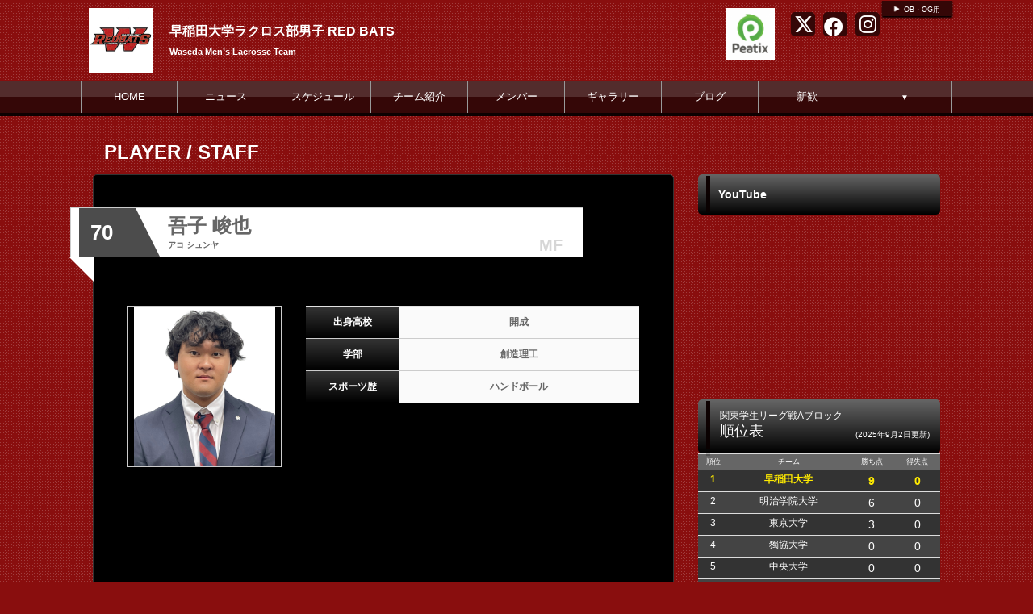

--- FILE ---
content_type: text/html; charset=UTF-8
request_url: https://wlax-redbats.com/player/detail/id/24424
body_size: 5144
content:
<!doctype html>
<html lang="ja">
    <head>
		<meta charset="UTF-8">
	<meta name="description" content="早稲田大学男子ラクロス部の公式サイト。">
	<meta name="keywords" content="早稲田大学ラクロス部男子   RED BATS,早稲田　ラクロス部　男子　体育会　男ラク">
<meta property="og:site_name" content="早稲田大学ラクロス部男子   RED BATS" />
	<meta property="og:title" content="" data-p="test" />
<meta property="og:locale" content="ja_JP" />
<meta name="twitter:card" content="summary_large_image" />
	<!-- default -->
	<meta property="og:image" content="http://d2a0v1x7qvxl6c.cloudfront.net/files/spohp/share_img/5e9f9a8a27836.jpg" />
	<meta name="twitter:image" content="http://d2a0v1x7qvxl6c.cloudfront.net/files/spohp/share_img/5e9f9a8a27836.jpg" />


	<title>早稲田大学ラクロス部男子   RED BATS </title>
	<link rel="shortcut icon" href="https://d2a0v1x7qvxl6c.cloudfront.net/files/spohp/ico/55e3bdbf87472.ico">
<link rel="index" href="/">


<!-- Google tag (gtag.js) -->
<script async src="https://www.googletagmanager.com/gtag/js?id=G-G68P7Q8D6B"></script>
<script>
	window.dataLayer = window.dataLayer || [];
	function gtag(){dataLayer.push(arguments);}
	gtag('js', new Date());

	gtag('config', 'G-G68P7Q8D6B');
</script>

			<script>
    
    (function(i, s, o, g, r, a, m) {
        i['GoogleAnalyticsObject'] = r;
        i[r] = i[r] || function() {
            (i[r].q = i[r].q || []).push(arguments)
        }, i[r].l = 1 * new Date();
        a = s.createElement(o),
            m = s.getElementsByTagName(o)[0];
        a.async = 1;
        a.src = g;
        m.parentNode.insertBefore(a, m)
    })(window, document, 'script', '//www.google-analytics.com/analytics.js', 'ga');

    ga('create', 'UA-43670176-1',  'wlax-redbats.com', {'allowLinker': true});
    ga('require', 'linker');
    ga('send', 'pageview');

    
    </script>
	

<link href="/base/libs/froala_latest/css/froala_style.min.css" media="screen" rel="stylesheet" type="text/css" >


        

        <link rel="stylesheet" href="/base/bootstrap/css/bootstrap.css">
		<link rel="stylesheet" href="/css/non-responsive.css">
		<link rel="stylesheet" href="/type/entry/css/style.css">

        <link rel="stylesheet" href="/css/spohp.css.php?m=000000&s=350707&a=0d0101&b=890e0e&g=yes&mc=9&cache=2">
        <link rel="stylesheet" href="/css/category.css">
                <link rel="stylesheet" href="/css/player-detail.css?v=6">
                <link rel="stylesheet" href="/css/extends.css?v=4">
		<link rel="stylesheet" href="/bower_components/jquery-colorbox/example1/colorbox.css" />
        <link rel="stylesheet" href="/libs/sidr/stylesheets/jquery.sidr.light.css">
        <link href="//netdna.bootstrapcdn.com/bootstrap/3.0.0/css/bootstrap-glyphicons.css" rel="stylesheet">
		<link href="//cdnjs.cloudflare.com/ajax/libs/font-awesome/4.6.3/css/font-awesome.min.css" rel="stylesheet">
		<link href="//cdnjs.cloudflare.com/ajax/libs/font-awesome/6.4.2/css/all.min.css" rel="stylesheet">

        <link rel="stylesheet" type="text/css" href="https://cdnjs.cloudflare.com/ajax/libs/slick-carousel/1.8.1/slick.min.css"/>
        <link rel="stylesheet" type="text/css" href="https://cdnjs.cloudflare.com/ajax/libs/slick-carousel/1.8.1/slick-theme.min.css"/>

        <link rel="stylesheet" href="/css/master.css?v=2">

        		<script src="//ajax.googleapis.com/ajax/libs/jquery/1.11.0/jquery.min.js"></script>


    </head>

    <body class="bgcolor team-89">
        <div id="fb-root"></div>
        <script>(function(d, s, id) {
				var js, fjs = d.getElementsByTagName(s)[0];
				if (d.getElementById(id))
					return;
				js = d.createElement(s);
				js.id = id;
				js.src = "//connect.facebook.net/ja_JP/all.js#xfbml=1&appId=365421330212686";
				fjs.parentNode.insertBefore(js, fjs);
			}(document, 'script', 'facebook-jssdk'));</script>
        <!--ヘッダー部分-->

		        <div id="head" class="textcolor bgcolor row">
			<div class="linkbar" >
				<div class="linkbarbg subcolor">
										<div class="head-link-item"><img src="/img/play_white.png" style="width:10px; "><a href="/restrict/" style="margin-left:4px;">OB・OG用</a></div>
									</div>    
			</div>

            <div >
                                <a href="/">
                    <div id="logo">
                        <span class="img_contain" style="background-image:url(https://d2a0v1x7qvxl6c.cloudfront.net/files/spohp/setting/94/212634210455e3bdbfeee70.jpg)" ></span>
                    </div>
                </a>
                
                <div id="name" class="textcolor " >
                    <h1 class="name_title_main" style=""><a href="/">早稲田大学ラクロス部男子   RED BATS</a></h1>
                    <h2 style="font-size:11px; margin-top:0px;font-weight:bold;">Waseda Men’s Lacrosse Team</h2>
                </div>
				                				<div class="infobar ">
					<div class="sns-list">
												<a href="https://twitter.com/redbats_waseda" target="_blank"><i class="fa-brands fa-x-twitter" aria-hidden="true"></i></a>
																		<a href="https://www.facebook.com/waseda.lax.redbats?fref=ts" target="_blank"><i class="fa-brands fa-facebook" aria-hidden="true"></i></a>
																		<a href="https://www.instagram.com/wasedalax_redbats/" target="_blank"><i class="fa-brands fa-instagram" aria-hidden="true"></i></a>
											</div>
										<a target="_blank" href="https://peatix.com/event/3525186?fbclid=PAAabh4e-S96-6xakYGuT8Svk-jO5bVl3enIC-zBEjz4Ep5ygBDW1CQZ1VAy4">						<div  style="margin-top:10px;margin-right:2px;" class="header-banner-container pull-right" data-fit="contain" data-width="140" data-height="60">
							<img style="max-height: 64px;" src="https://d2a0v1x7qvxl6c.cloudfront.net/files/spohp/topbanner/477/18445455976446248b80ec5.png" />
						</div>
						</a>									</div>
            </div>
        </div>
        <!--ヘッダー部分ここまで-->
        <div >
			            <!--メニュー部分-->
<div id="menu" class="subcolor middle theme-color3-border">
	<div class="grange"></div>
	<div id="shine">
	</div>
	<div class="homeouter">
		<div class="home menu">
			<ul>
                
				    <li class="menucol"><a href="/">HOME</a></li>
                                                    <li class="menucol" ><a  href="/news">ニュース</a>                                            </li>
                                    <li class="menucol" ><a  href="/schedule">スケジュール</a>                                            </li>
                                    <li class="menucol" ><a  href="/team">チーム紹介</a>                                            </li>
                                    <li class="menucol" ><a  href="/player">メンバー</a>                                            </li>
                                    <li class="menucol" ><a  href="/album">ギャラリー</a>                                            </li>
                                    <li class="menucol" ><a  href="/blog">ブログ</a>                                            </li>
                                    <li class="menucol" ><a  href="/index/mpage/id/145">新歓</a>                                            </li>
                                    <li class="menucol" ><span style="font-size:10px;">&nbsp;▼</span>                                                <ul>
                                                        <li class="menucol subchangecolor"  ><a   href="/index/page/id/145/mid/117">ラクロスについて</a></li>
                                                        <li class="menucol subchangecolor"  ><a   href="/index/page/id/145/mid/118">主将挨拶</a></li>
                                                        <li class="menucol subchangecolor"  ><a   href="/index/page/id/145/mid/124">新入生向け連絡先</a></li>
                                                        <li class="menucol subchangecolor"  ><a   href="/index/page/id/145/mid/330">2025新歓始動</a></li>
                                                        <li class="menucol subchangecolor"  ><a   href="/index/page/id/145/mid/335">年間スケジュール</a></li>
                                                        <li class="menucol subchangecolor"  ><a   href="/index/page/id/145/mid/352">新人コーチ挨拶</a></li>
                                                    </ul>
                                            </li>
                			</ul>
		</div>
	</div>
			
</div>
			<div class="accentcolor"></div>

			            
            <div class="row" style='max-width:1080px;margin:0 auto;'> 
                <!--メニュー部分ここまで-->
			                <div class='col-md-8 main-content ' >

					 <!--コンテンツ部分-->

<div id="title">	
    <div class="fontfirst">PLAYER / STAFF</div>
    <div class="fontsecond"></div>

    <br style="clear:both" />
</div>

<div id="main">

    <div id="contents" class="maincolor-nograd ">

        <div id="namebg">

            <div id="nameaccent" class="mainchangecolor2">
                <div class="backnumber">70</div>
            </div>

            <div id="triangle"></div>
            <div class="playername">吾子&nbsp;峻也<br /><div class="phonetic">アコ&nbsp;シュンヤ</div></div>
            <div class="position">MF</div>
            <br style="clear:both" />
        </div>
        <div id="namebg2"></div>
                    <div class="row">
                <div class="playerimg group_159">
                    <div id="playerphoto" class="fotorama "  data-fit="cover" style="position:relative">
                        <span class="img_contain" style="background-image:url(https://d2a0v1x7qvxl6c.cloudfront.net/files/spohp/user/24424/1029946716645c8a9bbe897.jpg)" ></span>
                    </div>
                </div>
                <div class="playerprf">
                    <table>
                                                                                                                                        <tr>
                                    <th class="t_top">出身高校</th>
                                    <td class="t_top">開成</td>
                                </tr>
                                                                                                                <tr>
                                    <th class="t_top">学部</th>
                                    <td class="t_top">創造理工</td>
                                </tr>
                                                                                                                                                                    <tr>
                                    <th class="t_top">スポーツ歴</th>
                                    <td class="t_top">ハンドボール</td>
                                </tr>
                                                                                                                                                                                                                                                                                                                                                                                                </table>
                </div>
                <div class="question col-xs-12">
                                                                                                                                                                                                                                                                                                                                                                                                                                                                                                                        
                </div>
            </div>
        
        <br style="clear:both">
                

    </div>

</div>
<script>
	$(function() {
		$(".qa_value").each(function() {
			var height = Math.max($(this).parent().find(".qa_name").outerHeight(), $(this).outerHeight());
			if (height > 37) {
				if (height == $(this).outerHeight()) {
					$(this).parent().find(".qa_name").css("padding", ((height - 37) / 2) + 10 + "px 0px");
				} else if (height == $(this).parent().find(".qa_name").outerHeight()) {
					$(this).css("padding", ((height - 37) / 2) + 10 + "px 0px");
				}
			}
			$(this).css("height",height+"px");
			$(this).parent().find(".qa_name").css("height",height+"px");

		});
		$(".playername").width($(".playername").eq(0).parent().width() - $("#nameaccent").width() - $("#triangle").width() - 60);
		var height = parseInt($("#triangle").parent().height());
		$("#nameaccent").css("height", height + "px");
		var color = (/.*solid\s*(.*)$/.exec($("#triangle").css("border-bottom")) || [])[1];
		$("#triangle").css("border-bottom", height + "px solid " + color);
	});
</script>


<!--コンテンツ部分ここまで-->

			</div>
							<!--サイドカラム部分-->



<script async src="//content.playerapp.tokyo/build/widget.js" charset="utf-8"></script>
<div class="side col-md-4 side-content " >

    
    

    
    <div class="row">
		
				
					<div  class="col-md-12" id="">
				<div class="categorytitlebg">
					<div class="sideaccent1 accentcolor">
						<div class="sideaccent2"></div>
					</div>
					<div class="categorytitle">YouTube</div>
				</div>
									<iframe style='margin-top:8px' width="100%" height="180" src="//www.youtube.com/embed/3-mcS5SuzVc" frameborder="0" allowfullscreen></iframe>
                			</div>
									<div class="col-md-12">
				<div   id="rank">
					<div class="sideaccent1 accentcolor">
						<div class="sideaccent2 sideaccent2-long"></div>
					</div>
					<div class="gametitle">関東学生リーグ戦Aブロック</div>
					<div class="ranktitle">順位表</div>
					<div class="rankdate">(2025年9月2日更新)</div>

				</div>
				<table id="ranktable" class="table">
					<tr id="rankitembg">
						<td class="rankitem">順位</td>
						<td class="rankitem">チーム</td>
						<td class="rankitem">勝ち点</td>
						<td class="rankitem">得失点</td>						
					</tr>
											<tr class="ranklinebg rankmy"><!--ranklinebgmyteam-->
							<td class="rankline1">1</td><td class="rankline1">早稲田大学</td><td class="rankline2">9</td><td class="rankline2">0</td>
													</tr>
											<tr class="ranklinebgeven "><!--ranklinebgmyteam-->
							<td class="rankline1">2</td><td class="rankline1">明治学院大学</td><td class="rankline2">6</td><td class="rankline2">0</td>
													</tr>
											<tr class="ranklinebg "><!--ranklinebgmyteam-->
							<td class="rankline1">3</td><td class="rankline1">東京大学</td><td class="rankline2">3</td><td class="rankline2">0</td>
													</tr>
											<tr class="ranklinebgeven "><!--ranklinebgmyteam-->
							<td class="rankline1">4</td><td class="rankline1">獨協大学</td><td class="rankline2">0</td><td class="rankline2">0</td>
													</tr>
											<tr class="ranklinebg "><!--ranklinebgmyteam-->
							<td class="rankline1">5</td><td class="rankline1">中央大学</td><td class="rankline2">0</td><td class="rankline2">0</td>
													</tr>
											<tr class="ranklinebgeven "><!--ranklinebgmyteam-->
							<td class="rankline1">6</td><td class="rankline1">明治大学</td><td class="rankline2">0</td><td class="rankline2">0</td>
													</tr>
									</table>
			</div>
				</div>
	    <div class="row">
									<a style="display: block;" target="_blank" href="https://web.cs-park.jp/" onclick="ga('send','event','CSParkWeb_banner','Click','11');">
					<div  class="banner" onload="ga('send','event','CSParkWeb_banner','impression','11');">
						<span class="img_contain" style="background-image:url('https://d2a0v1x7qvxl6c.cloudfront.net/files/spohp/side_banner_common/11/1026786975b697382d7025.jpg')" />
					</div>
				</a>
							
			<a target="_blank" href="http://www.waseda.jp/top/">
				<div  class="banner"  >
					<span class="img_contain" style="background-image:url(http://d2a0v1x7qvxl6c.cloudfront.net/files/spohp/side_banner/319/133535566159cce4b13c560.png)" />
				</div>
			</a>
		            </div>

    
            <div class="googlead">
            <script async src="//pagead2.googlesyndication.com/pagead/js/adsbygoogle.js"></script>
<!-- SPOHP-SideDisplayBig -->
<ins class="adsbygoogle"
     style="display:inline-block;width:300px;height:250px"
     data-ad-client="ca-pub-5451058279979221"
     data-ad-slot="2954903281"></ins>
<script>
(adsbygoogle = window.adsbygoogle || []).push({});
</script>

        </div>
    

	
	</div>
<!--サイドカラム部分ここまで-->

					</div>
				<!--スポンサー部分-->
		<div id="sponsor" class="" style="margin-top:30px;">

			<div class="sponsortitle textcolor">CLUB SPONSOR</div>
			<div class="sponsorarea row">

                								<div class="col-sm-2 col-md-2 col-lg-2">
					<a target="_blank" href="https://www.kkyell.co.jp/company/information/"><div class="footer-banner-container " ><span class="img_contain" style="background-image:url(https://d2a0v1x7qvxl6c.cloudfront.net/files/spohp/footer_banner/583/219443409690969ad8d0f0.png)" ></span></div></a>
				</div>
								<div class="col-sm-2 col-md-2 col-lg-2">
					<a target="_blank" href="https://www.suzuyo.co.jp/suzuyogroup/"><div class="footer-banner-container " ><span class="img_contain" style="background-image:url(https://d2a0v1x7qvxl6c.cloudfront.net/files/spohp/footer_banner/578/18101349536871bf8dc6cb3.png)" ></span></div></a>
				</div>
								<div class="col-sm-2 col-md-2 col-lg-2">
					<a target="_blank" href="http://w-lax.com"><div class="footer-banner-container " ><span class="img_contain" style="background-image:url(http://d2a0v1x7qvxl6c.cloudfront.net/files/spohp/footer_banner/215/189679396855526a7747065.jpg)" ></span></div></a>
				</div>
				
			</div>
		</div>
		
		<!--スポンサー部分ここまで-->
		<br style="clear:both" />
        <!--
				-->
		<!--フッター部分-->
				<div id="footer">
			<div class="footcontents">
				<div class="row footlinks">
					<div class="footerarea1 col-md-6">
						<img src="/img/play_white.png" style="width:10px;  margin-top:5px; margin-right:4px;"><a href="/">HOME</a><br>
												<img src="/img/play_white.png" style="width:10px;  margin-top:5px; margin-right:4px;"><a href="/news" >ニュース</a><br>
												<img src="/img/play_white.png" style="width:10px;  margin-top:5px; margin-right:4px;"><a href="/schedule" >スケジュール</a><br>
												<img src="/img/play_white.png" style="width:10px;  margin-top:5px; margin-right:4px;"><a href="/team" >チーム紹介</a><br>
												<img src="/img/play_white.png" style="width:10px;  margin-top:5px; margin-right:4px;"><a href="/player" >メンバー</a><br>
												<img src="/img/play_white.png" style="width:10px;  margin-top:5px; margin-right:4px;"><a href="/album" >ギャラリー</a><br>
												<img src="/img/play_white.png" style="width:10px;  margin-top:5px; margin-right:4px;"><a href="/blog" >ブログ</a><br>
												<img src="/img/play_white.png" style="width:10px;  margin-top:5px; margin-right:4px;"><a href="/index/mpage/id/145" >新歓</a><br>
												<img src="/img/play_white.png" style="width:10px;  margin-top:5px; margin-right:4px;"><a href="" ></a><br>
											</div>
					<div class="footerarea1 col-md-6">
						<img src="/img/play_white.png" style="width:10px;  margin-top:5px; margin-right:4px;"><a href="/index/link">リンク集</a><br>											</div> 
				</div>
				<div class="copyrightarea ">
					<div class="copyrightfont">
						<a href="http://web.cs-park.jp/" target="_blank"><img src="/img/CSPark_w.png" style="width:60px;"></a> 						Copyright @ dsc Inc. All Rights Reserved.         
					</div>

				</div> 
				<!--フッター部分ここまで-->
			</div>
		</div>
	</div>
	<script src="/base/bootstrap/js/bootstrap.min.js"></script>
	<script src="/libs/image-scale.min.js"></script>
	<script src="/bower_components/jquery-colorbox/jquery.colorbox-min.js"></script>
	<script src="/libs/sidr/jquery.sidr.min.js"></script>
    <script src="//platform.instagram.com/en_US/embeds.js"></script>
	<script src="/js/common.js?v=7"></script>
        <script src="https://cdnjs.cloudflare.com/ajax/libs/slick-carousel/1.8.1/slick.min.js"></script>
        <script src="/type/entry/js/slider.js"></script>
	
	
</body>
</html>


--- FILE ---
content_type: text/html; charset=utf-8
request_url: https://www.google.com/recaptcha/api2/aframe
body_size: 270
content:
<!DOCTYPE HTML><html><head><meta http-equiv="content-type" content="text/html; charset=UTF-8"></head><body><script nonce="OjnkEVO5WAUXbjaRqzIdfg">/** Anti-fraud and anti-abuse applications only. See google.com/recaptcha */ try{var clients={'sodar':'https://pagead2.googlesyndication.com/pagead/sodar?'};window.addEventListener("message",function(a){try{if(a.source===window.parent){var b=JSON.parse(a.data);var c=clients[b['id']];if(c){var d=document.createElement('img');d.src=c+b['params']+'&rc='+(localStorage.getItem("rc::a")?sessionStorage.getItem("rc::b"):"");window.document.body.appendChild(d);sessionStorage.setItem("rc::e",parseInt(sessionStorage.getItem("rc::e")||0)+1);localStorage.setItem("rc::h",'1768348982495');}}}catch(b){}});window.parent.postMessage("_grecaptcha_ready", "*");}catch(b){}</script></body></html>

--- FILE ---
content_type: text/css
request_url: https://wlax-redbats.com/css/player-detail.css?v=6
body_size: 1655
content:
@charset "UTF-8";
/* CSS Document */

.galleryphoto{
	border:1px solid #CCC;

    width:16.6%;
    height:100px;
    float:left;
    margin:0 1.6%;
    margin-top:10px;
}




#namebg{
    width:100%;
    margin-left:-70px;
    margin-top:40px;
    background:#fff;
    border:solid 1px #ccc;
    position:relative;
}
#namebg2{
    width: 0px;
    height: 0px;
    border-top: 30px solid #fff;
    border-left: 30px solid transparent;
    margin-left:-71px;

}

#nameaccent{
    width:70px;
    height:60px;
    margin-left:10px;
    float:left;
}

.backnumber{
    font-family:"ヒラギノ角ゴ Pro W3", "Hiragino Kaku Gothic Pro", "メイリオ", Meiryo, Osaka, "ＭＳ Ｐゴシック", "MS PGothic", sans-serif;
    font-size:26px;
    font-weight:bold;
    margin-left:14px;
    margin-top:12px;
}



.playername{
    font-family:"ヒラギノ角ゴ Pro W3", "Hiragino Kaku Gothic Pro", "メイリオ", Meiryo, Osaka, "ＭＳ Ｐゴシック", "MS PGothic", sans-serif;
    font-size:24px;
    font-weight:bold;
    color:#666;
    float:left;
    margin-top:5px;
    margin-left:10px;
}

.phonetic{
    font-family:"ヒラギノ角ゴ Pro W3", "Hiragino Kaku Gothic Pro", "メイリオ", Meiryo, Osaka, "ＭＳ Ｐゴシック", "MS PGothic", sans-serif;
    font-size:10px;
    font-weight:bold;
    color:#666;
}

.position{
    font-family:"ヒラギノ角ゴ Pro W3", "Hiragino Kaku Gothic Pro", "メイリオ", Meiryo, Osaka, "ＭＳ Ｐゴシック", "MS PGothic", sans-serif;
    font-weight:bold;
    color:#ccc;
    float:right;
    margin-top:0px;
    margin-right:20px;
    opacity:0.8;
    position:absolute;
    right:5px;
    font-size:20px;
    bottom:0;
    z-index:0;
}
@media only screen and (max-width: 320px) {
    #namebg{
        margin-left:-30px;
    }
    #namebg2{
        margin-left:-30px;
    }
    #nameaccent{
        width:auto;
    }
    #triangle{
        width:0;
    }
    .playername{
        z-index:1000;
        font-size:16px;   
    }
    .position{
        font-size:14px;
    }
}

#playerphoto{
    width:100%;
    height:200px;
    overflow:hidden;
    margin-top:30px;
    border:solid 1px #ccc;

}
#playerphoto2{
    overflow:hidden;
}
#playerphoto2 img{
    display: block;
    max-width: 100%;
    max-height: 400px;
    margin: 30px auto 0;
}
.playerimg {
    float: left;
    width: 33.3333%;
    padding: 0 15px;
}
.playerimg2 {
    padding: 0 15px;
}

.playerprf{
    margin-top:30px;
    font-family:"ヒラギノ角ゴ Pro W3", "Hiragino Kaku Gothic Pro", "メイリオ", Meiryo, Osaka, "ＭＳ Ｐゴシック", "MS PGothic", sans-serif;
    font-size:12px;
    font-weight:bold;
    float: left;
    width: 66.6666%;
    padding: 0 15px;
}

.playerprf table {
	width:100%;
    border-collapse:collapse;
    background-color: #CCC;
}
.playerprf table tr{
    height:40px;
}

.playerprf td {
    border-bottom: 1px #ccc solid;
    text-align: center;
    vertical-align: middle;
    background-color:#FAFAFA;
    color:#666;
}

.playerprf th.t_top {
    border-top: #e3e3e3 1px solid;
}

.playerprf td.t_top {
    border-top: #e3e3e3 1px solid;
}

.playerprf th {
    width:28%;
    border-bottom: 1px #ccc solid;
    text-align: center;
    vertical-align: middle;
    color:#FFFFFF;
    /* webkit系 */ 
    background: -webkit-gradient(linear,left top,left bottom, from(#343434), to(#000));

    /* Mozilla系 */ 
    background: -moz-linear-gradient(top,  #343434,  #000);

    /* InternetExplorer */  
    filter: progid:DXImageTransform.Microsoft.gradient
        (startColorstr='#343434', endColorstr='#000000', GradientType=0);
}

.related_blogs{
    margin-left:40px;
    margin-top:20px;
}
.question{

    margin-top:20px;
    font-family:"ヒラギノ角ゴ Pro W3", "Hiragino Kaku Gothic Pro", "メイリオ", Meiryo, Osaka, "ＭＳ Ｐゴシック", "MS PGothic", sans-serif;
    font-size:12px;
    font-weight:bold;

}

.question table {
    border-collapse: collapse;
    width:350px;
    float:left;
}
.question th.t_top {
    border-top: #e3e3e3 1px solid;
}
.question th {
    border-bottom: #e3e3e3 1px solid;
    text-align: left;
    padding: 10px;
    font-weight: bold;
    background-color:#780210;

}
.question td.t_top {
    border-top: #e3e3e3 1px solid;
}
.question td {
    border-bottom: #e3e3e3 1px solid;
    text-align: left;
    padding: 10px;
    background-color:#ffffff;
    color:#666;

}


.topic{
    font-family:"ヒラギノ角ゴ Pro W3", "Hiragino Kaku Gothic Pro", "メイリオ", Meiryo, Osaka, "ＭＳ Ｐゴシック", "MS PGothic", sans-serif;
    font-size:13px;
    color:#F90;
    float:left;
    margin-left:20px;
}


#categorytable{
    width:280px;
    height:300px;
    background:rgba(255,255,0,1);
    margin-top:19px;
    float:left;
}

#search{
    width:280px;
    height:100px;
    background:rgba(255,0,0,1);
    float:left;
    margin-top:315px;
}

.qa_wrapper{
    display: flex;
    width:100%;
    float:left;
    border-bottom:1px solid #e3e3e3;
}
.qa_wrapper:first-child{
    border-top:1px solid #e3e3e3;
}
.qa_name{
    width:30%;
    float:left;
    padding:10px 0;
    text-align: center;
}
.qa_value{
    width:70%;
    background-color: white;
    color:black;
    float:left;
    padding:10px 0;
    text-align: center;
    height:100%;
    border-right: 1px solid #e3e3e3;
}
